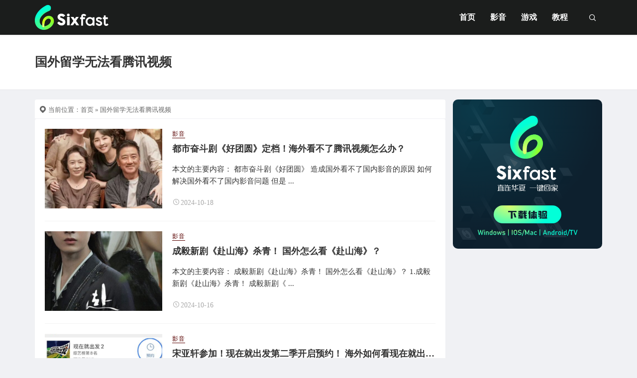

--- FILE ---
content_type: text/html; charset=UTF-8
request_url: https://www.sixfast.com/infos/tag/2417/page/7/
body_size: 11224
content:
<!DOCTYPE html>
<html lang="zh-Hans">
<head>
<meta http-equiv="content-type" content="text/html; charset=UTF-8">
<meta name="viewport" content="width=device-width, minimum-scale=1.0, maximum-scale=1.0, initial-scale=1.0">

<title>第7页-国外留学无法看腾讯视频-Sixfast回国加速器—海外华人必备！</title>
<meta name="keywords" content="国外留学无法看腾讯视频">
<script type="application/javascript">var ajaxurl = "https://www.sixfast.com/infos/wp-admin/admin-ajax.php"</script><meta name='robots' content='max-image-preview:large' />
<link rel="alternate" type="application/rss+xml" title="Sixfast回国加速器—海外华人必备！ &raquo; 国外留学无法看腾讯视频 标签 Feed" href="https://www.sixfast.com/infos/tag/2417/feed/" />
<style id='wp-img-auto-sizes-contain-inline-css' type='text/css'>
img:is([sizes=auto i],[sizes^="auto," i]){contain-intrinsic-size:3000px 1500px}
/*# sourceURL=wp-img-auto-sizes-contain-inline-css */
</style>
<link rel='stylesheet' id='dashicons-css' href='https://www.sixfast.com/infos/wp-includes/css/dashicons.min.css?ver=6.9' type='text/css' media='all' />
<link rel='stylesheet' id='post-views-counter-frontend-css' href='https://www.sixfast.com/infos/wp-content/plugins/post-views-counter/css/frontend.min.css?ver=1.5.5' type='text/css' media='all' />
<style id='wp-block-library-inline-css' type='text/css'>
:root{--wp-block-synced-color:#7a00df;--wp-block-synced-color--rgb:122,0,223;--wp-bound-block-color:var(--wp-block-synced-color);--wp-editor-canvas-background:#ddd;--wp-admin-theme-color:#007cba;--wp-admin-theme-color--rgb:0,124,186;--wp-admin-theme-color-darker-10:#006ba1;--wp-admin-theme-color-darker-10--rgb:0,107,160.5;--wp-admin-theme-color-darker-20:#005a87;--wp-admin-theme-color-darker-20--rgb:0,90,135;--wp-admin-border-width-focus:2px}@media (min-resolution:192dpi){:root{--wp-admin-border-width-focus:1.5px}}.wp-element-button{cursor:pointer}:root .has-very-light-gray-background-color{background-color:#eee}:root .has-very-dark-gray-background-color{background-color:#313131}:root .has-very-light-gray-color{color:#eee}:root .has-very-dark-gray-color{color:#313131}:root .has-vivid-green-cyan-to-vivid-cyan-blue-gradient-background{background:linear-gradient(135deg,#00d084,#0693e3)}:root .has-purple-crush-gradient-background{background:linear-gradient(135deg,#34e2e4,#4721fb 50%,#ab1dfe)}:root .has-hazy-dawn-gradient-background{background:linear-gradient(135deg,#faaca8,#dad0ec)}:root .has-subdued-olive-gradient-background{background:linear-gradient(135deg,#fafae1,#67a671)}:root .has-atomic-cream-gradient-background{background:linear-gradient(135deg,#fdd79a,#004a59)}:root .has-nightshade-gradient-background{background:linear-gradient(135deg,#330968,#31cdcf)}:root .has-midnight-gradient-background{background:linear-gradient(135deg,#020381,#2874fc)}:root{--wp--preset--font-size--normal:16px;--wp--preset--font-size--huge:42px}.has-regular-font-size{font-size:1em}.has-larger-font-size{font-size:2.625em}.has-normal-font-size{font-size:var(--wp--preset--font-size--normal)}.has-huge-font-size{font-size:var(--wp--preset--font-size--huge)}.has-text-align-center{text-align:center}.has-text-align-left{text-align:left}.has-text-align-right{text-align:right}.has-fit-text{white-space:nowrap!important}#end-resizable-editor-section{display:none}.aligncenter{clear:both}.items-justified-left{justify-content:flex-start}.items-justified-center{justify-content:center}.items-justified-right{justify-content:flex-end}.items-justified-space-between{justify-content:space-between}.screen-reader-text{border:0;clip-path:inset(50%);height:1px;margin:-1px;overflow:hidden;padding:0;position:absolute;width:1px;word-wrap:normal!important}.screen-reader-text:focus{background-color:#ddd;clip-path:none;color:#444;display:block;font-size:1em;height:auto;left:5px;line-height:normal;padding:15px 23px 14px;text-decoration:none;top:5px;width:auto;z-index:100000}html :where(.has-border-color){border-style:solid}html :where([style*=border-top-color]){border-top-style:solid}html :where([style*=border-right-color]){border-right-style:solid}html :where([style*=border-bottom-color]){border-bottom-style:solid}html :where([style*=border-left-color]){border-left-style:solid}html :where([style*=border-width]){border-style:solid}html :where([style*=border-top-width]){border-top-style:solid}html :where([style*=border-right-width]){border-right-style:solid}html :where([style*=border-bottom-width]){border-bottom-style:solid}html :where([style*=border-left-width]){border-left-style:solid}html :where(img[class*=wp-image-]){height:auto;max-width:100%}:where(figure){margin:0 0 1em}html :where(.is-position-sticky){--wp-admin--admin-bar--position-offset:var(--wp-admin--admin-bar--height,0px)}@media screen and (max-width:600px){html :where(.is-position-sticky){--wp-admin--admin-bar--position-offset:0px}}

/*# sourceURL=wp-block-library-inline-css */
</style><style id='wp-block-heading-inline-css' type='text/css'>
h1:where(.wp-block-heading).has-background,h2:where(.wp-block-heading).has-background,h3:where(.wp-block-heading).has-background,h4:where(.wp-block-heading).has-background,h5:where(.wp-block-heading).has-background,h6:where(.wp-block-heading).has-background{padding:1.25em 2.375em}h1.has-text-align-left[style*=writing-mode]:where([style*=vertical-lr]),h1.has-text-align-right[style*=writing-mode]:where([style*=vertical-rl]),h2.has-text-align-left[style*=writing-mode]:where([style*=vertical-lr]),h2.has-text-align-right[style*=writing-mode]:where([style*=vertical-rl]),h3.has-text-align-left[style*=writing-mode]:where([style*=vertical-lr]),h3.has-text-align-right[style*=writing-mode]:where([style*=vertical-rl]),h4.has-text-align-left[style*=writing-mode]:where([style*=vertical-lr]),h4.has-text-align-right[style*=writing-mode]:where([style*=vertical-rl]),h5.has-text-align-left[style*=writing-mode]:where([style*=vertical-lr]),h5.has-text-align-right[style*=writing-mode]:where([style*=vertical-rl]),h6.has-text-align-left[style*=writing-mode]:where([style*=vertical-lr]),h6.has-text-align-right[style*=writing-mode]:where([style*=vertical-rl]){rotate:180deg}
/*# sourceURL=https://www.sixfast.com/infos/wp-includes/blocks/heading/style.min.css */
</style>
<style id='wp-block-paragraph-inline-css' type='text/css'>
.is-small-text{font-size:.875em}.is-regular-text{font-size:1em}.is-large-text{font-size:2.25em}.is-larger-text{font-size:3em}.has-drop-cap:not(:focus):first-letter{float:left;font-size:8.4em;font-style:normal;font-weight:100;line-height:.68;margin:.05em .1em 0 0;text-transform:uppercase}body.rtl .has-drop-cap:not(:focus):first-letter{float:none;margin-left:.1em}p.has-drop-cap.has-background{overflow:hidden}:root :where(p.has-background){padding:1.25em 2.375em}:where(p.has-text-color:not(.has-link-color)) a{color:inherit}p.has-text-align-left[style*="writing-mode:vertical-lr"],p.has-text-align-right[style*="writing-mode:vertical-rl"]{rotate:180deg}
/*# sourceURL=https://www.sixfast.com/infos/wp-includes/blocks/paragraph/style.min.css */
</style>
<style id='global-styles-inline-css' type='text/css'>
:root{--wp--preset--aspect-ratio--square: 1;--wp--preset--aspect-ratio--4-3: 4/3;--wp--preset--aspect-ratio--3-4: 3/4;--wp--preset--aspect-ratio--3-2: 3/2;--wp--preset--aspect-ratio--2-3: 2/3;--wp--preset--aspect-ratio--16-9: 16/9;--wp--preset--aspect-ratio--9-16: 9/16;--wp--preset--color--black: #000000;--wp--preset--color--cyan-bluish-gray: #abb8c3;--wp--preset--color--white: #ffffff;--wp--preset--color--pale-pink: #f78da7;--wp--preset--color--vivid-red: #cf2e2e;--wp--preset--color--luminous-vivid-orange: #ff6900;--wp--preset--color--luminous-vivid-amber: #fcb900;--wp--preset--color--light-green-cyan: #7bdcb5;--wp--preset--color--vivid-green-cyan: #00d084;--wp--preset--color--pale-cyan-blue: #8ed1fc;--wp--preset--color--vivid-cyan-blue: #0693e3;--wp--preset--color--vivid-purple: #9b51e0;--wp--preset--gradient--vivid-cyan-blue-to-vivid-purple: linear-gradient(135deg,rgb(6,147,227) 0%,rgb(155,81,224) 100%);--wp--preset--gradient--light-green-cyan-to-vivid-green-cyan: linear-gradient(135deg,rgb(122,220,180) 0%,rgb(0,208,130) 100%);--wp--preset--gradient--luminous-vivid-amber-to-luminous-vivid-orange: linear-gradient(135deg,rgb(252,185,0) 0%,rgb(255,105,0) 100%);--wp--preset--gradient--luminous-vivid-orange-to-vivid-red: linear-gradient(135deg,rgb(255,105,0) 0%,rgb(207,46,46) 100%);--wp--preset--gradient--very-light-gray-to-cyan-bluish-gray: linear-gradient(135deg,rgb(238,238,238) 0%,rgb(169,184,195) 100%);--wp--preset--gradient--cool-to-warm-spectrum: linear-gradient(135deg,rgb(74,234,220) 0%,rgb(151,120,209) 20%,rgb(207,42,186) 40%,rgb(238,44,130) 60%,rgb(251,105,98) 80%,rgb(254,248,76) 100%);--wp--preset--gradient--blush-light-purple: linear-gradient(135deg,rgb(255,206,236) 0%,rgb(152,150,240) 100%);--wp--preset--gradient--blush-bordeaux: linear-gradient(135deg,rgb(254,205,165) 0%,rgb(254,45,45) 50%,rgb(107,0,62) 100%);--wp--preset--gradient--luminous-dusk: linear-gradient(135deg,rgb(255,203,112) 0%,rgb(199,81,192) 50%,rgb(65,88,208) 100%);--wp--preset--gradient--pale-ocean: linear-gradient(135deg,rgb(255,245,203) 0%,rgb(182,227,212) 50%,rgb(51,167,181) 100%);--wp--preset--gradient--electric-grass: linear-gradient(135deg,rgb(202,248,128) 0%,rgb(113,206,126) 100%);--wp--preset--gradient--midnight: linear-gradient(135deg,rgb(2,3,129) 0%,rgb(40,116,252) 100%);--wp--preset--font-size--small: 13px;--wp--preset--font-size--medium: 20px;--wp--preset--font-size--large: 36px;--wp--preset--font-size--x-large: 42px;--wp--preset--spacing--20: 0.44rem;--wp--preset--spacing--30: 0.67rem;--wp--preset--spacing--40: 1rem;--wp--preset--spacing--50: 1.5rem;--wp--preset--spacing--60: 2.25rem;--wp--preset--spacing--70: 3.38rem;--wp--preset--spacing--80: 5.06rem;--wp--preset--shadow--natural: 6px 6px 9px rgba(0, 0, 0, 0.2);--wp--preset--shadow--deep: 12px 12px 50px rgba(0, 0, 0, 0.4);--wp--preset--shadow--sharp: 6px 6px 0px rgba(0, 0, 0, 0.2);--wp--preset--shadow--outlined: 6px 6px 0px -3px rgb(255, 255, 255), 6px 6px rgb(0, 0, 0);--wp--preset--shadow--crisp: 6px 6px 0px rgb(0, 0, 0);}:where(.is-layout-flex){gap: 0.5em;}:where(.is-layout-grid){gap: 0.5em;}body .is-layout-flex{display: flex;}.is-layout-flex{flex-wrap: wrap;align-items: center;}.is-layout-flex > :is(*, div){margin: 0;}body .is-layout-grid{display: grid;}.is-layout-grid > :is(*, div){margin: 0;}:where(.wp-block-columns.is-layout-flex){gap: 2em;}:where(.wp-block-columns.is-layout-grid){gap: 2em;}:where(.wp-block-post-template.is-layout-flex){gap: 1.25em;}:where(.wp-block-post-template.is-layout-grid){gap: 1.25em;}.has-black-color{color: var(--wp--preset--color--black) !important;}.has-cyan-bluish-gray-color{color: var(--wp--preset--color--cyan-bluish-gray) !important;}.has-white-color{color: var(--wp--preset--color--white) !important;}.has-pale-pink-color{color: var(--wp--preset--color--pale-pink) !important;}.has-vivid-red-color{color: var(--wp--preset--color--vivid-red) !important;}.has-luminous-vivid-orange-color{color: var(--wp--preset--color--luminous-vivid-orange) !important;}.has-luminous-vivid-amber-color{color: var(--wp--preset--color--luminous-vivid-amber) !important;}.has-light-green-cyan-color{color: var(--wp--preset--color--light-green-cyan) !important;}.has-vivid-green-cyan-color{color: var(--wp--preset--color--vivid-green-cyan) !important;}.has-pale-cyan-blue-color{color: var(--wp--preset--color--pale-cyan-blue) !important;}.has-vivid-cyan-blue-color{color: var(--wp--preset--color--vivid-cyan-blue) !important;}.has-vivid-purple-color{color: var(--wp--preset--color--vivid-purple) !important;}.has-black-background-color{background-color: var(--wp--preset--color--black) !important;}.has-cyan-bluish-gray-background-color{background-color: var(--wp--preset--color--cyan-bluish-gray) !important;}.has-white-background-color{background-color: var(--wp--preset--color--white) !important;}.has-pale-pink-background-color{background-color: var(--wp--preset--color--pale-pink) !important;}.has-vivid-red-background-color{background-color: var(--wp--preset--color--vivid-red) !important;}.has-luminous-vivid-orange-background-color{background-color: var(--wp--preset--color--luminous-vivid-orange) !important;}.has-luminous-vivid-amber-background-color{background-color: var(--wp--preset--color--luminous-vivid-amber) !important;}.has-light-green-cyan-background-color{background-color: var(--wp--preset--color--light-green-cyan) !important;}.has-vivid-green-cyan-background-color{background-color: var(--wp--preset--color--vivid-green-cyan) !important;}.has-pale-cyan-blue-background-color{background-color: var(--wp--preset--color--pale-cyan-blue) !important;}.has-vivid-cyan-blue-background-color{background-color: var(--wp--preset--color--vivid-cyan-blue) !important;}.has-vivid-purple-background-color{background-color: var(--wp--preset--color--vivid-purple) !important;}.has-black-border-color{border-color: var(--wp--preset--color--black) !important;}.has-cyan-bluish-gray-border-color{border-color: var(--wp--preset--color--cyan-bluish-gray) !important;}.has-white-border-color{border-color: var(--wp--preset--color--white) !important;}.has-pale-pink-border-color{border-color: var(--wp--preset--color--pale-pink) !important;}.has-vivid-red-border-color{border-color: var(--wp--preset--color--vivid-red) !important;}.has-luminous-vivid-orange-border-color{border-color: var(--wp--preset--color--luminous-vivid-orange) !important;}.has-luminous-vivid-amber-border-color{border-color: var(--wp--preset--color--luminous-vivid-amber) !important;}.has-light-green-cyan-border-color{border-color: var(--wp--preset--color--light-green-cyan) !important;}.has-vivid-green-cyan-border-color{border-color: var(--wp--preset--color--vivid-green-cyan) !important;}.has-pale-cyan-blue-border-color{border-color: var(--wp--preset--color--pale-cyan-blue) !important;}.has-vivid-cyan-blue-border-color{border-color: var(--wp--preset--color--vivid-cyan-blue) !important;}.has-vivid-purple-border-color{border-color: var(--wp--preset--color--vivid-purple) !important;}.has-vivid-cyan-blue-to-vivid-purple-gradient-background{background: var(--wp--preset--gradient--vivid-cyan-blue-to-vivid-purple) !important;}.has-light-green-cyan-to-vivid-green-cyan-gradient-background{background: var(--wp--preset--gradient--light-green-cyan-to-vivid-green-cyan) !important;}.has-luminous-vivid-amber-to-luminous-vivid-orange-gradient-background{background: var(--wp--preset--gradient--luminous-vivid-amber-to-luminous-vivid-orange) !important;}.has-luminous-vivid-orange-to-vivid-red-gradient-background{background: var(--wp--preset--gradient--luminous-vivid-orange-to-vivid-red) !important;}.has-very-light-gray-to-cyan-bluish-gray-gradient-background{background: var(--wp--preset--gradient--very-light-gray-to-cyan-bluish-gray) !important;}.has-cool-to-warm-spectrum-gradient-background{background: var(--wp--preset--gradient--cool-to-warm-spectrum) !important;}.has-blush-light-purple-gradient-background{background: var(--wp--preset--gradient--blush-light-purple) !important;}.has-blush-bordeaux-gradient-background{background: var(--wp--preset--gradient--blush-bordeaux) !important;}.has-luminous-dusk-gradient-background{background: var(--wp--preset--gradient--luminous-dusk) !important;}.has-pale-ocean-gradient-background{background: var(--wp--preset--gradient--pale-ocean) !important;}.has-electric-grass-gradient-background{background: var(--wp--preset--gradient--electric-grass) !important;}.has-midnight-gradient-background{background: var(--wp--preset--gradient--midnight) !important;}.has-small-font-size{font-size: var(--wp--preset--font-size--small) !important;}.has-medium-font-size{font-size: var(--wp--preset--font-size--medium) !important;}.has-large-font-size{font-size: var(--wp--preset--font-size--large) !important;}.has-x-large-font-size{font-size: var(--wp--preset--font-size--x-large) !important;}
/*# sourceURL=global-styles-inline-css */
</style>

<style id='classic-theme-styles-inline-css' type='text/css'>
/*! This file is auto-generated */
.wp-block-button__link{color:#fff;background-color:#32373c;border-radius:9999px;box-shadow:none;text-decoration:none;padding:calc(.667em + 2px) calc(1.333em + 2px);font-size:1.125em}.wp-block-file__button{background:#32373c;color:#fff;text-decoration:none}
/*# sourceURL=/wp-includes/css/classic-themes.min.css */
</style>
<link rel='stylesheet' id='ht_toc-style-css-css' href='https://www.sixfast.com/infos/wp-content/plugins/heroic-table-of-contents/dist/blocks.style.build.css?ver=1668005194' type='text/css' media='all' />
<link rel='stylesheet' id='xintheme_vendors-css' href='https://www.sixfast.com/infos/wp-content/themes/Relive-Pro/static/css/vendors.css?ver=6.9' type='text/css' media='all' />
<link rel='stylesheet' id='relive-style-css' href='https://www.sixfast.com/infos/wp-content/themes/Relive-Pro/static/css/style.css?ver=5.1' type='text/css' media='all' />
<link rel='stylesheet' id='iconfont-css' href='https://www.sixfast.com/infos/wp-content/themes/Relive-Pro/static/font/iconfont.css?ver=6.9' type='text/css' media='all' />
<link rel='stylesheet' id='fancybox-css' href='https://www.sixfast.com/infos/wp-content/themes/Relive-Pro/static/fancybox/jquery.fancybox.min.css?ver=6.9' type='text/css' media='all' />
<script type="text/javascript" src="https://www.sixfast.com/infos/wp-includes/js/jquery/jquery.min.js?ver=3.7.1" id="jquery-core-js"></script>
<script type="text/javascript" src="https://www.sixfast.com/infos/wp-includes/js/jquery/jquery-migrate.min.js?ver=3.4.1" id="jquery-migrate-js"></script>
<link rel="https://api.w.org/" href="https://www.sixfast.com/infos/wp-json/" /><link rel="alternate" title="JSON" type="application/json" href="https://www.sixfast.com/infos/wp-json/wp/v2/tags/2417" /><link rel="EditURI" type="application/rsd+xml" title="RSD" href="https://www.sixfast.com/infos/xmlrpc.php?rsd" />
<meta name="generator" content="WordPress 6.9" />
<style>.mobile-header--inverse .mobile-header-btn,.mobile-header--inverse .mobile-header-btn:hover,.navigation-bar--inverse .navigation--main > li > a, .navigation-bar--inverse .navigation-bar-btn,.navigation-bar--inverse .navigation--main > li.current-menu-item > a, .navigation-bar--inverse .navigation--main > li:hover > a,.navigation-bar--inverse .navigation-bar-btn:hover,.social-list--inverse > li > a,.social-list--inverse > li > a:hover {color: #fff;}</style><style>.breadcrumb a:hover,.post .post__title a:hover {color:}.navigation--main > li > a::before {background:#44dd5e}.site-header--skin-4 .navigation--main > li > a::before {background: #44dd5e !important;}</style><script>
var _hmt = _hmt || [];
(function() {
  var hm = document.createElement("script");
  hm.src = "https://hm.baidu.com/hm.js?d4fc1c1f1e7b8bcd50261e5d083f90ad";
  var s = document.getElementsByTagName("script")[0]; 
  s.parentNode.insertBefore(hm, s);
})();
</script>
<script>
var _hmt = _hmt || [];
(function() {
  var hm = document.createElement("script");
  hm.src = "https://hm.baidu.com/hm.js?54094240e20106bb656cd4d257705106";
  var s = document.getElementsByTagName("script")[0]; 
  s.parentNode.insertBefore(hm, s);
})();
</script>
<!-- Google tag (gtag.js) -->
<script async src="https://www.googletagmanager.com/gtag/js?id=G-5RRCP79QLQ"></script>
<script>
  window.dataLayer = window.dataLayer || [];
  function gtag(){dataLayer.push(arguments);}
  gtag('js', new Date());

  gtag('config', 'G-5RRCP79QLQ');
  <meta name="msvalidate.01" content="B13FC0AAED76E6F169F9D27608E2B948" />
</script>
<!-- Google tag (gtag.js) -->
<script async src="https://www.googletagmanager.com/gtag/js?id=G-6QFGM4KE5P"></script>
<script>
  window.dataLayer = window.dataLayer || [];
  function gtag(){dataLayer.push(arguments);}
  gtag('js', new Date());

  gtag('config', 'G-6QFGM4KE5P');
</script>
<link rel="icon" href="https://www.sixfast.com/infos/wp-content/uploads/2022/07/cropped-200X200-32x32.png" sizes="32x32" />
<link rel="icon" href="https://www.sixfast.com/infos/wp-content/uploads/2022/07/cropped-200X200-192x192.png" sizes="192x192" />
<link rel="apple-touch-icon" href="https://www.sixfast.com/infos/wp-content/uploads/2022/07/cropped-200X200-180x180.png" />
<meta name="msapplication-TileImage" content="https://www.sixfast.com/infos/wp-content/uploads/2022/07/cropped-200X200-270x270.png" />
<link rel='stylesheet' id='xintheme_blocks_block_assets-css' href='https://www.sixfast.com/infos/wp-content/themes/Relive-Pro/static/dist/blocks.style.build.css?ver=6.9' type='text/css' media='all' />

                              <script>!function(e){var n="https://s.go-mpulse.net/boomerang/";if("False"=="True")e.BOOMR_config=e.BOOMR_config||{},e.BOOMR_config.PageParams=e.BOOMR_config.PageParams||{},e.BOOMR_config.PageParams.pci=!0,n="https://s2.go-mpulse.net/boomerang/";if(window.BOOMR_API_key="9D8LR-ZAEKT-PZCUG-CX9MM-YN6LC",function(){function e(){if(!o){var e=document.createElement("script");e.id="boomr-scr-as",e.src=window.BOOMR.url,e.async=!0,i.parentNode.appendChild(e),o=!0}}function t(e){o=!0;var n,t,a,r,d=document,O=window;if(window.BOOMR.snippetMethod=e?"if":"i",t=function(e,n){var t=d.createElement("script");t.id=n||"boomr-if-as",t.src=window.BOOMR.url,BOOMR_lstart=(new Date).getTime(),e=e||d.body,e.appendChild(t)},!window.addEventListener&&window.attachEvent&&navigator.userAgent.match(/MSIE [67]\./))return window.BOOMR.snippetMethod="s",void t(i.parentNode,"boomr-async");a=document.createElement("IFRAME"),a.src="about:blank",a.title="",a.role="presentation",a.loading="eager",r=(a.frameElement||a).style,r.width=0,r.height=0,r.border=0,r.display="none",i.parentNode.appendChild(a);try{O=a.contentWindow,d=O.document.open()}catch(_){n=document.domain,a.src="javascript:var d=document.open();d.domain='"+n+"';void(0);",O=a.contentWindow,d=O.document.open()}if(n)d._boomrl=function(){this.domain=n,t()},d.write("<bo"+"dy onload='document._boomrl();'>");else if(O._boomrl=function(){t()},O.addEventListener)O.addEventListener("load",O._boomrl,!1);else if(O.attachEvent)O.attachEvent("onload",O._boomrl);d.close()}function a(e){window.BOOMR_onload=e&&e.timeStamp||(new Date).getTime()}if(!window.BOOMR||!window.BOOMR.version&&!window.BOOMR.snippetExecuted){window.BOOMR=window.BOOMR||{},window.BOOMR.snippetStart=(new Date).getTime(),window.BOOMR.snippetExecuted=!0,window.BOOMR.snippetVersion=12,window.BOOMR.url=n+"9D8LR-ZAEKT-PZCUG-CX9MM-YN6LC";var i=document.currentScript||document.getElementsByTagName("script")[0],o=!1,r=document.createElement("link");if(r.relList&&"function"==typeof r.relList.supports&&r.relList.supports("preload")&&"as"in r)window.BOOMR.snippetMethod="p",r.href=window.BOOMR.url,r.rel="preload",r.as="script",r.addEventListener("load",e),r.addEventListener("error",function(){t(!0)}),setTimeout(function(){if(!o)t(!0)},3e3),BOOMR_lstart=(new Date).getTime(),i.parentNode.appendChild(r);else t(!1);if(window.addEventListener)window.addEventListener("load",a,!1);else if(window.attachEvent)window.attachEvent("onload",a)}}(),"".length>0)if(e&&"performance"in e&&e.performance&&"function"==typeof e.performance.setResourceTimingBufferSize)e.performance.setResourceTimingBufferSize();!function(){if(BOOMR=e.BOOMR||{},BOOMR.plugins=BOOMR.plugins||{},!BOOMR.plugins.AK){var n=""=="true"?1:0,t="",a="amlx45yxzcoiy2lmg3nq-f-7b2066f82-clientnsv4-s.akamaihd.net",i="false"=="true"?2:1,o={"ak.v":"39","ak.cp":"1868942","ak.ai":parseInt("1251047",10),"ak.ol":"0","ak.cr":9,"ak.ipv":4,"ak.proto":"h2","ak.rid":"6c24869c","ak.r":44268,"ak.a2":n,"ak.m":"","ak.n":"ff","ak.bpcip":"3.23.126.0","ak.cport":49330,"ak.gh":"23.192.164.144","ak.quicv":"","ak.tlsv":"tls1.3","ak.0rtt":"","ak.0rtt.ed":"","ak.csrc":"-","ak.acc":"","ak.t":"1768699611","ak.ak":"hOBiQwZUYzCg5VSAfCLimQ==aHl3jtu4yvPlSTnwoJwgzmDpxXl+IlefP3LRiZzhIVF0Jn1EqmKLsqUT7vRVIZ8SSkOWWc+pZj584C75z6yWhsCOh21p6PAnLq6pSkHCMjHHP2DCvvXHxPJMDO2semU1TYGi/HPAYkvZdiZ1iJFRduqE8gL2TExUjnAYA3tFytx9FFuZAJXvKr00CqKwpl/sL0QxW8NMYffiqGSp3Ylm2IF/fFCkVda2yXRdoztP59tvFYRvDGF0ra27du1nvzhiLKw31Z0PZhDlCe50CvNLYOkFfEDb7W2K2k+R8pr6KxJzks1nLtHUUsXjExPN+6YVNOAbQfLLyI8jqblJ0WlKj2nwQx89CgM3iVZzxKJ8TK4DMlY0g4DOGZivBPLh0+7+ZcMVqj1nOasLsqx/QGdkdc7Q4JG5VaegL/mX5PdOFxE=","ak.pv":"1","ak.dpoabenc":"","ak.tf":i};if(""!==t)o["ak.ruds"]=t;var r={i:!1,av:function(n){var t="http.initiator";if(n&&(!n[t]||"spa_hard"===n[t]))o["ak.feo"]=void 0!==e.aFeoApplied?1:0,BOOMR.addVar(o)},rv:function(){var e=["ak.bpcip","ak.cport","ak.cr","ak.csrc","ak.gh","ak.ipv","ak.m","ak.n","ak.ol","ak.proto","ak.quicv","ak.tlsv","ak.0rtt","ak.0rtt.ed","ak.r","ak.acc","ak.t","ak.tf"];BOOMR.removeVar(e)}};BOOMR.plugins.AK={akVars:o,akDNSPreFetchDomain:a,init:function(){if(!r.i){var e=BOOMR.subscribe;e("before_beacon",r.av,null,null),e("onbeacon",r.rv,null,null),r.i=!0}return this},is_complete:function(){return!0}}}}()}(window);</script></head>
<body class="archive paged tag tag-2417 paged-7 tag-paged-7 wp-theme-Relive-Pro body_relive_v3">
<div class="site-wrapper">
	<style>.site-header .navigation-bar,.site-header .mobile-header,.site-header--skin-4, .site-header--skin-4 .mobile-header {background: #1B1D1C;background: -webkit-linear-gradient(-495deg, #1B1D1C 0, #1B1D1C 100%);background: linear-gradient(225deg, #1B1D1C 0, #1B1D1C 100%);}</style>
<header class="site-header site-header--skin-2">
<div id="mnmd-mobile-header" class="mobile-header visible-xs visible-sm mobile-header--inverse">
	<div class="mobile-header__inner mobile-header__inner--flex">
		<div class="header-branding header-branding--mobile mobile-header__section text-left">
			<div class="header-logo header-logo--mobile flexbox__item text-left">
				<a href="https://www.sixfast.com/infos">
					<img src="https://www.sixfast.com/infos/wp-content/uploads/2022/08/2-31.png" alt="Sixfast回国加速器—海外华人必备！">
				</a>
			</div>
		</div>
		<div class="mobile-header__section text-right">
			<button type="submit" class="mobile-header-btn js-search-dropdown-toggle">
				<span class="hidden-xs">搜索</span>
				<i class="iconfont icon-sousuo mdicon--last hidden-xs"></i>
				<i class="iconfont icon-sousuo visible-xs-inline-block"></i>
			</button>
			<a href="#mnmd-offcanvas-mobile" class="offcanvas-menu-toggle mobile-header-btn js-mnmd-offcanvas-toggle">
				<span class="hidden-xs">菜单</span>
				<i class="iconfont icon-wangzhandaohang mdicon--last hidden-xs"></i>
				<i class="iconfont icon-wangzhandaohang visible-xs-inline-block"></i>
			</a>
		</div>
	</div>
</div><nav class="navigation-bar navigation-bar--fullwidth hidden-xs hidden-sm js-sticky-header-holder navigation-bar--inverse">
<div class="container container--wide"><div class="navigation-bar__inner">
	<div class="navigation-bar__section">
		<div class="site-logo header-logo">
			<a href="https://www.sixfast.com/infos">
				<img src="https://www.sixfast.com/infos/wp-content/uploads/2022/08/2-31.png" alt="Sixfast回国加速器—海外华人必备！">
			</a>
		</div>
	</div>
	<div class="navigation-wrapper navigation-bar__section js-priority-nav">
		<div id="main-menu" class="menu-main-menu-container">
			<ul id="menu-main-menu" class="navigation navigation--main navigation--inline">
				<li class="menu-item"><a href="https://www.sixfast6.com/">首页</a></li>
<li class="menu-item"><a href="https://www.sixfast.com/infos/yinying/">影音</a></li>
<li class="menu-item"><a href="https://www.sixfast.com/infos/game/">游戏</a></li>
<li class="menu-item"><a href="https://www.sixfast.com/infos/help/">教程</a></li>
							</ul>
		</div>
	</div>
	<div class="navigation-bar__section lwa lwa-template-modal">
				<button type="submit" class="navigation-bar-btn js-search-dropdown-toggle">
			<i class="iconfont icon-sousuo"></i>
		</button>
	</div>
</div>
<div id="header-search-dropdown" class="header-search-dropdown ajax-search is-in-navbar js-ajax-search">
	<div class="container container--narrow">
		<form class="search-form search-form--horizontal" method="get" action="https://www.sixfast.com/infos/">
			<div class="search-form__input-wrap">
				<input type="text" name="s" class="search-form__input" placeholder="输入关键词进行搜索..." value=""/>
			</div>
			<div class="search-form__submit-wrap">
				<button type="submit" class="search-form__submit btn btn-primary">搜索一下</button>
			</div>
		</form>
		
		<div class="search-results">
			<div class="typing-loader"></div>
			<div class="search-results__inner"></div>
		</div>
	</div>
</div></div></nav>
</header>

	<div class="site-content cat-yes-banner">
				<div class="mnmd-block mnmd-block--fullwidth mnmd-block--contiguous page-heading page-heading--has-background relive_v3_background_white " >
			<div class="container">
								<h2 class="page-heading__title">国外留学无法看腾讯视频</h2>
				<div class="page-heading__subtitle">
									</div>
								</div>
			</div>
		
		

		<div class="mnmd-block mnmd-block--fullwidth">
			<div class="container">
				<div class="row">
										<div class="relive_v3_15 mnmd-main-col">
					<ul class="breadcrumb"><li><i class="iconfont icon-tripposition"></i> 当前位置：</li><a href="https://www.sixfast.com/infos">首页</a> &raquo; 国外留学无法看腾讯视频</ul>										<div class=" relive_v3 relive_v3_bottom_0" >
						
							<div class="posts-list list-unstyled list-seperated list-space-md ">
														<div class="list-item">
	<article class="xin_hover post post--horizontal post--horizontal-sm">
	<div class="post__thumb min-height-160">
		<a href="https://www.sixfast.com/infos/archives/55335" alt="都市奋斗剧《好团圆》定档！海外看不了腾讯视频怎么办？">
			<img src="https://www.sixfast.com/infos/wp-content/themes/Relive-Pro/timthumb.php&#63;src=https://www.sixfast.com/infos/wp-content/uploads/2024/10/image-286.png&#38;w=400&#38;h=200&#38;zc=1&#38;q=100" alt="都市奋斗剧《好团圆》定档！海外看不了腾讯视频怎么办？" width="400" height="200">
					</a>
	</div>
	<div class="post__text ">
		<a class="post__cat cat-theme" href="https://www.sixfast.com/infos/yinying/" title="查看【影音】类目下所有文章" style="color: #590200 !important;">影音</a>		<h3 class="post__title typescale-2 xin-underline">
			<a href="https://www.sixfast.com/infos/archives/55335">都市奋斗剧《好团圆》定档！海外看不了腾讯视频怎么办？</a>
		</h3>
		<div class="post__excerpt ">
			<div class="excerpt">
				本文的主要内容： 都市奋斗剧《好团圆》 造成国外看不了国内影音的原因 如何解决国外看不了国内影音问题 但是 ...			</div>
		</div>
		<div class="post__meta xin_meta">
									<time class="time published" title="2024-10-18"><i class="iconfont icon-time"></i>2024-10-18</time>
											</div>
	</div>
	</article>
</div>
<div class="list-item">
	<article class="xin_hover post post--horizontal post--horizontal-sm">
	<div class="post__thumb min-height-160">
		<a href="https://www.sixfast.com/infos/archives/55205" alt="成毅新剧《赴山海》杀青！ 国外怎么看《赴山海》？">
			<img src="https://www.sixfast.com/infos/wp-content/themes/Relive-Pro/timthumb.php&#63;src=https://www.sixfast.com/infos/wp-content/uploads/2024/10/007xFy2jgy1huo3k5x35ij30u01hcqdx-576x1024.jpg&#38;w=400&#38;h=200&#38;zc=1&#38;q=100" alt="成毅新剧《赴山海》杀青！ 国外怎么看《赴山海》？" width="400" height="200">
					</a>
	</div>
	<div class="post__text ">
		<a class="post__cat cat-theme" href="https://www.sixfast.com/infos/yinying/" title="查看【影音】类目下所有文章" style="color: #590200 !important;">影音</a>		<h3 class="post__title typescale-2 xin-underline">
			<a href="https://www.sixfast.com/infos/archives/55205">成毅新剧《赴山海》杀青！ 国外怎么看《赴山海》？</a>
		</h3>
		<div class="post__excerpt ">
			<div class="excerpt">
				本文的主要内容： 成毅新剧《赴山海》杀青！ 国外怎么看《赴山海》？ 1.成毅新剧《赴山海》杀青！ 成毅新剧《 ...			</div>
		</div>
		<div class="post__meta xin_meta">
									<time class="time published" title="2024-10-16"><i class="iconfont icon-time"></i>2024-10-16</time>
											</div>
	</div>
	</article>
</div>
<div class="list-item">
	<article class="xin_hover post post--horizontal post--horizontal-sm">
	<div class="post__thumb min-height-160">
		<a href="https://www.sixfast.com/infos/archives/55065" alt="宋亚轩参加！现在就出发第二季开启预约！ 海外如何看现在就出发第二季？">
			<img src="https://www.sixfast.com/infos/wp-content/themes/Relive-Pro/timthumb.php&#63;src=https://www.sixfast.com/infos/wp-content/uploads/2024/10/008ySlvzgy1huiyw53x4aj30rs50dhdu_compressed.jpg&#38;w=400&#38;h=200&#38;zc=1&#38;q=100" alt="宋亚轩参加！现在就出发第二季开启预约！ 海外如何看现在就出发第二季？" width="400" height="200">
					</a>
	</div>
	<div class="post__text ">
		<a class="post__cat cat-theme" href="https://www.sixfast.com/infos/yinying/" title="查看【影音】类目下所有文章" style="color: #590200 !important;">影音</a>		<h3 class="post__title typescale-2 xin-underline">
			<a href="https://www.sixfast.com/infos/archives/55065">宋亚轩参加！现在就出发第二季开启预约！ 海外如何看现在就出发第二季？</a>
		</h3>
		<div class="post__excerpt ">
			<div class="excerpt">
				本文的主要内容： 现在就出发第二季开启预约！ 海外如何看现在就出发第二季？ 1.现在就出发第二季开启预约！ ...			</div>
		</div>
		<div class="post__meta xin_meta">
									<time class="time published" title="2024-10-14"><i class="iconfont icon-time"></i>2024-10-14</time>
											</div>
	</div>
	</article>
</div>
<div class="list-item">
	<article class="xin_hover post post--horizontal post--horizontal-sm">
	<div class="post__thumb min-height-160">
		<a href="https://www.sixfast.com/infos/archives/54908" alt="乐华旗下职场真人秀《年轻的战场》定档！海外怎么看腾讯视频？">
			<img src="https://www.sixfast.com/infos/wp-content/themes/Relive-Pro/timthumb.php&#63;src=https://www.sixfast.com/infos/wp-content/uploads/2024/10/image-168.png&#38;w=400&#38;h=200&#38;zc=1&#38;q=100" alt="乐华旗下职场真人秀《年轻的战场》定档！海外怎么看腾讯视频？" width="400" height="200">
					</a>
	</div>
	<div class="post__text ">
		<a class="post__cat cat-theme" href="https://www.sixfast.com/infos/yinying/" title="查看【影音】类目下所有文章" style="color: #590200 !important;">影音</a>		<h3 class="post__title typescale-2 xin-underline">
			<a href="https://www.sixfast.com/infos/archives/54908">乐华旗下职场真人秀《年轻的战场》定档！海外怎么看腾讯视频？</a>
		</h3>
		<div class="post__excerpt ">
			<div class="excerpt">
				本文的主要内容： 乐华旗下职场真人秀《年轻的战场》 造成国外看不了国内影音的原因 如何解决国外看不了国内影音 ...			</div>
		</div>
		<div class="post__meta xin_meta">
									<time class="time published" title="2024-10-12"><i class="iconfont icon-time"></i>2024-10-12</time>
											</div>
	</div>
	</article>
</div>
<div class="list-item">
	<article class="xin_hover post post--horizontal post--horizontal-sm">
	<div class="post__thumb min-height-160">
		<a href="https://www.sixfast.com/infos/archives/54838" alt="电视剧《失笑》最新海报 海外怎么看《失笑》">
			<img src="https://www.sixfast.com/infos/wp-content/themes/Relive-Pro/timthumb.php&#63;src=https://www.sixfast.com/infos/wp-content/uploads/2024/10/002Po4pSly1huje0itofvj63f15421l302-685x1024.jpg&#38;w=400&#38;h=200&#38;zc=1&#38;q=100" alt="电视剧《失笑》最新海报 海外怎么看《失笑》" width="400" height="200">
					</a>
	</div>
	<div class="post__text ">
		<a class="post__cat cat-theme" href="https://www.sixfast.com/infos/yinying/" title="查看【影音】类目下所有文章" style="color: #590200 !important;">影音</a>		<h3 class="post__title typescale-2 xin-underline">
			<a href="https://www.sixfast.com/infos/archives/54838">电视剧《失笑》最新海报 海外怎么看《失笑》</a>
		</h3>
		<div class="post__excerpt ">
			<div class="excerpt">
				本文的主要内容： 电视剧《失笑》最新海报 海外怎么看《失笑》 1.电视剧《失笑》最新海报 《失笑》是一部由 ...			</div>
		</div>
		<div class="post__meta xin_meta">
									<time class="time published" title="2024-10-12"><i class="iconfont icon-time"></i>2024-10-12</time>
											</div>
	</div>
	</article>
</div>
<div class="list-item">
	<article class="xin_hover post post--horizontal post--horizontal-sm">
	<div class="post__thumb min-height-160">
		<a href="https://www.sixfast.com/infos/archives/54733" alt="舍不得星星即将收官！ 海外怎么看《舍不得星星》">
			<img src="https://www.sixfast.com/infos/wp-content/themes/Relive-Pro/timthumb.php&#63;src=https://www.sixfast.com/infos/wp-content/uploads/2024/10/002Po4pSgy1hui7miic86j61jk2qsnpf02-576x1024.jpg&#38;w=400&#38;h=200&#38;zc=1&#38;q=100" alt="舍不得星星即将收官！ 海外怎么看《舍不得星星》" width="400" height="200">
					</a>
	</div>
	<div class="post__text ">
		<a class="post__cat cat-theme" href="https://www.sixfast.com/infos/yinying/" title="查看【影音】类目下所有文章" style="color: #590200 !important;">影音</a>		<h3 class="post__title typescale-2 xin-underline">
			<a href="https://www.sixfast.com/infos/archives/54733">舍不得星星即将收官！ 海外怎么看《舍不得星星》</a>
		</h3>
		<div class="post__excerpt ">
			<div class="excerpt">
				本文的主要内容： 舍不得星星即将收官！ 海外怎么看《舍不得星星》 1.舍不得星星即将收官！ 随着剧情的逐步推 ...			</div>
		</div>
		<div class="post__meta xin_meta">
									<time class="time published" title="2024-10-11"><i class="iconfont icon-time"></i>2024-10-11</time>
											</div>
	</div>
	</article>
</div>
<div class="list-item">
	<article class="xin_hover post post--horizontal post--horizontal-sm">
	<div class="post__thumb min-height-160">
		<a href="https://www.sixfast.com/infos/archives/54748" alt="古装奇幻剧《坠落画境的你》定档！新加坡怎么看腾讯视频短剧？">
			<img src="https://www.sixfast.com/infos/wp-content/themes/Relive-Pro/timthumb.php&#63;src=https://www.sixfast.com/infos/wp-content/uploads/2024/10/image-120.png&#38;w=400&#38;h=200&#38;zc=1&#38;q=100" alt="古装奇幻剧《坠落画境的你》定档！新加坡怎么看腾讯视频短剧？" width="400" height="200">
					</a>
	</div>
	<div class="post__text ">
		<a class="post__cat cat-theme" href="https://www.sixfast.com/infos/yinying/" title="查看【影音】类目下所有文章" style="color: #590200 !important;">影音</a>		<h3 class="post__title typescale-2 xin-underline">
			<a href="https://www.sixfast.com/infos/archives/54748">古装奇幻剧《坠落画境的你》定档！新加坡怎么看腾讯视频短剧？</a>
		</h3>
		<div class="post__excerpt ">
			<div class="excerpt">
				本文的主要内容： 古装奇幻剧《坠落画境的你》 造成国外看不了国内影音的原因 如何解决国外看不了国内影音问题 ...			</div>
		</div>
		<div class="post__meta xin_meta">
									<time class="time published" title="2024-10-11"><i class="iconfont icon-time"></i>2024-10-11</time>
											</div>
	</div>
	</article>
</div>
<div class="list-item">
	<article class="xin_hover post post--horizontal post--horizontal-sm">
	<div class="post__thumb min-height-160">
		<a href="https://www.sixfast.com/infos/archives/54737" alt="孙芮主演现代都市短剧《拜托了，花戎少女》定档！澳洲怎么看腾讯视频？">
			<img src="https://www.sixfast.com/infos/wp-content/themes/Relive-Pro/timthumb.php&#63;src=https://www.sixfast.com/infos/wp-content/uploads/2024/10/image-117.png&#38;w=400&#38;h=200&#38;zc=1&#38;q=100" alt="孙芮主演现代都市短剧《拜托了，花戎少女》定档！澳洲怎么看腾讯视频？" width="400" height="200">
					</a>
	</div>
	<div class="post__text ">
		<a class="post__cat cat-theme" href="https://www.sixfast.com/infos/yinying/" title="查看【影音】类目下所有文章" style="color: #590200 !important;">影音</a>		<h3 class="post__title typescale-2 xin-underline">
			<a href="https://www.sixfast.com/infos/archives/54737">孙芮主演现代都市短剧《拜托了，花戎少女》定档！澳洲怎么看腾讯视频？</a>
		</h3>
		<div class="post__excerpt ">
			<div class="excerpt">
				本文的主要内容： 现代都市短剧《拜托了，花戎少女》 造成国外看不了国内影音的原因 如何解决国外看不了国内影音 ...			</div>
		</div>
		<div class="post__meta xin_meta">
									<time class="time published" title="2024-10-11"><i class="iconfont icon-time"></i>2024-10-11</time>
											</div>
	</div>
	</article>
</div>
<div class="list-item">
	<article class="xin_hover post post--horizontal post--horizontal-sm">
	<div class="post__thumb min-height-160">
		<a href="https://www.sixfast.com/infos/archives/54363" alt="古装爱情剧《三生无殇》定档！海外追剧看不了怎么办？">
			<img src="https://www.sixfast.com/infos/wp-content/themes/Relive-Pro/timthumb.php&#63;src=https://www.sixfast.com/infos/wp-content/uploads/2024/09/image-636.png&#38;w=400&#38;h=200&#38;zc=1&#38;q=100" alt="古装爱情剧《三生无殇》定档！海外追剧看不了怎么办？" width="400" height="200">
					</a>
	</div>
	<div class="post__text ">
		<a class="post__cat cat-theme" href="https://www.sixfast.com/infos/yinying/" title="查看【影音】类目下所有文章" style="color: #590200 !important;">影音</a>		<h3 class="post__title typescale-2 xin-underline">
			<a href="https://www.sixfast.com/infos/archives/54363">古装爱情剧《三生无殇》定档！海外追剧看不了怎么办？</a>
		</h3>
		<div class="post__excerpt ">
			<div class="excerpt">
				本文的主要内容： 古装爱情剧《三生无殇》 造成国外看不了国内影音的原因 如何解决国外看不了国内影音问题 但 ...			</div>
		</div>
		<div class="post__meta xin_meta">
									<time class="time published" title="2024-09-30"><i class="iconfont icon-time"></i>2024-09-30</time>
											</div>
	</div>
	</article>
</div>
<div class="list-item">
	<article class="xin_hover post post--horizontal post--horizontal-sm">
	<div class="post__thumb min-height-160">
		<a href="https://www.sixfast.com/infos/archives/54336" alt="国漫《蜀山奇仙录》第2季开播！ 海外如何看《蜀山奇仙录》？">
			<img src="https://www.sixfast.com/infos/wp-content/themes/Relive-Pro/timthumb.php&#63;src=https://www.sixfast.com/infos/wp-content/uploads/2024/09/6eb78a3aly1htyqxx1t02j216s1o07wh.jpg&#38;w=400&#38;h=200&#38;zc=1&#38;q=100" alt="国漫《蜀山奇仙录》第2季开播！ 海外如何看《蜀山奇仙录》？" width="400" height="200">
					</a>
	</div>
	<div class="post__text ">
		<a class="post__cat cat-theme" href="https://www.sixfast.com/infos/yinying/" title="查看【影音】类目下所有文章" style="color: #590200 !important;">影音</a>		<h3 class="post__title typescale-2 xin-underline">
			<a href="https://www.sixfast.com/infos/archives/54336">国漫《蜀山奇仙录》第2季开播！ 海外如何看《蜀山奇仙录》？</a>
		</h3>
		<div class="post__excerpt ">
			<div class="excerpt">
				本文的主要内容： 国漫《蜀山奇仙录》第2季开播！ 海外如何看《蜀山奇仙录》？ 1.国漫《蜀山奇仙录》第2季开播！ ...			</div>
		</div>
		<div class="post__meta xin_meta">
									<time class="time published" title="2024-09-30"><i class="iconfont icon-time"></i>2024-09-30</time>
											</div>
	</div>
	</article>
</div>
														</div>

					</div>

										<div class="mnmd-pagination">
						<h4 class="mnmd-pagination__title sr-only">分页导航</h4>
						<div class="mnmd-pagination__links text-center">
							<a class='mnmd-pagination__item' href='https://www.sixfast.com/infos/tag/2417/page/6/' title='上一页'><i class="iconfont icon-return"></i></a><a class='mnmd-pagination__item' href='https://www.sixfast.com/infos/tag/2417/' title='最前页'>1</a><a class="page-numbers">...</a><a class='mnmd-pagination__item' href='https://www.sixfast.com/infos/tag/2417/page/5/' title='第 5 页'>5</a><a class='mnmd-pagination__item' href='https://www.sixfast.com/infos/tag/2417/page/6/' title='第 6 页'>6</a><a class='mnmd-pagination__item mnmd-pagination__item-current' href='javascript:void(0);'>7</a><a class='mnmd-pagination__item' href='https://www.sixfast.com/infos/tag/2417/page/8/' title='第 8 页'>8</a><a class='mnmd-pagination__item' href='https://www.sixfast.com/infos/tag/2417/page/9/' title='第 9 页'>9</a><a class="mnmd-pagination__item" href="javascript:void(0);">...</a><a class='mnmd-pagination__item' href='https://www.sixfast.com/infos/tag/2417/page/13/' title='最后页'>13</a><a class='mnmd-pagination__item' href='https://www.sixfast.com/infos/tag/2417/page/8/' title='下一页'> <i class="iconfont icon-enter"></i></a>						</div>
					</div>
					
										</div>
																<div class="mnmd-sub-col mnmd-sub-col--right js-sticky-sidebar mobile_no_sidebar">
    <div class="theiaStickySidebar">

    
    

    
  	<div class="widget widget-img-box">
	  			<a href="https://www.sixfast.com/kmtopic/zxz_download/index.html">
			<img src="https://www.sixfast.com/infos/wp-content/uploads/2022/08/OBJECTS-300╳300.png" alt="">
		</a>
			</div>

    </div>
</div>
<script type="text/javascript">
  jQuery(document).ready(function() {

    var $stickyHeader = jQuery('.js-sticky-header');
    var marginTop = ($stickyHeader.length) ? ($stickyHeader.outerHeight() + 20) : 0;

    jQuery('.js-sticky-sidebar').theiaStickySidebar({
        // Settings
        //additionalMarginTop: 30
        additionalMarginTop: marginTop,
        additionalMarginBottom: 20,
    });

    jQuery('.mnmd-main-col').theiaStickySidebar({
        // Settings
        //additionalMarginTop: 30
        additionalMarginTop: 20,
        additionalMarginBottom: 20,
    });

  });
</script>									</div>
			</div>
		</div>
	</div>
	<footer class="site-footer footer-6 site-footer--inverse inverse-text" style="background-color: #000000;">
		<div class="site-footer__section site-footer__section--flex site-footer__section--bordered-inner" style="padding-top: 0;">
		<div class="container">
						<div class="site-footer__section-inner">
				<div class="site-footer__section-left">
										© 2026.&nbsp;All Rights Reserved.				</div>
				<div class="site-footer__section-right">
	
    	<nav class="social-navigation">
	<div class="menu-social-menu-container">
		<ul class="social-links-menu">
						<li>
				<a href="https://jq.qq.com/?_wv=1027&k=1zx89JMv" target="_blank" rel="nofollow" style="background:#ffffff">
					<img src="https://www.sixfast.com/infos/wp-content/uploads/2022/06/qq2.jpg" alt="">
				</a>
			</li>

			
			<li class="wechat">
				<a href="javascript:void(0);" style="background:#ffffff">
					<img src="https://www.sixfast.com/infos/wp-content/uploads/2022/08/wx2.jpg" alt="">
				</a>
				<div class="wechatimg">
					<img src="https://www.sixfast.com/infos/wp-content/uploads/2022/08/1C15.jpg" alt="">
				</div>
			</li>
		    		</ul>
	</div>
	</nav>
	

	</div>			</div>
		</div>
	</div>
	</footer>
	<style>#mnmd-sticky-header.sticky-header .navigation-bar {background: #1B1D1C;background: -webkit-linear-gradient(-495deg, #1B1D1C 0, #1B1D1C 100%);background: linear-gradient(225deg, #1B1D1C 0, #1B1D1C 100%);}</style>
<div id="mnmd-sticky-header" class="sticky-header js-sticky-header site-header--skin-2">
<nav class="navigation-bar navigation-bar--fullwidth hidden-xs hidden-sm js-sticky-header-holder navigation-bar--inverse">
<div class="container container--wide"><div class="navigation-bar__inner">
	<div class="navigation-bar__section">
		<div class="site-logo header-logo">
			<a href="https://www.sixfast.com/infos">
				<img src="https://www.sixfast.com/infos/wp-content/uploads/2022/08/2-31.png" alt="Sixfast回国加速器—海外华人必备！">
			</a>
		</div>
	</div>
	<div class="navigation-wrapper navigation-bar__section js-priority-nav">
		<div id="main-menu" class="menu-main-menu-container">
			<ul id="menu-main-menu" class="navigation navigation--main navigation--inline">
				<li class="menu-item"><a href="https://www.sixfast6.com/">首页</a></li>
<li class="menu-item"><a href="https://www.sixfast.com/infos/yinying/">影音</a></li>
<li class="menu-item"><a href="https://www.sixfast.com/infos/game/">游戏</a></li>
<li class="menu-item"><a href="https://www.sixfast.com/infos/help/">教程</a></li>
							</ul>
		</div>
	</div>
	<div class="navigation-bar__section lwa lwa-template-modal">
				<button type="submit" class="navigation-bar-btn js-search-dropdown-toggle">
			<i class="iconfont icon-sousuo"></i>
		</button>
	</div>
</div>
<div id="header-search-dropdown" class="header-search-dropdown ajax-search is-in-navbar js-ajax-search">
	<div class="container container--narrow">
		<form class="search-form search-form--horizontal" method="get" action="https://www.sixfast.com/infos/">
			<div class="search-form__input-wrap">
				<input type="text" name="s" class="search-form__input" placeholder="输入关键词进行搜索..." value=""/>
			</div>
			<div class="search-form__submit-wrap">
				<button type="submit" class="search-form__submit btn btn-primary">搜索一下</button>
			</div>
		</form>
		
		<div class="search-results">
			<div class="typing-loader"></div>
			<div class="search-results__inner"></div>
		</div>
	</div>
</div></div></nav>
</div>


	<div id="mnmd-offcanvas-mobile" class="mnmd-offcanvas js-mnmd-offcanvas js-perfect-scrollbar">
	<div class="mnmd-offcanvas__title">
		<h2 class="site-logo">
			<a href="https://www.sixfast.com/infos">
				<img src="" alt="Sixfast回国加速器—海外华人必备！">
			</a>
		</h2>
		<ul class="social-list list-horizontal">
		</ul>
		<a href="#mnmd-offcanvas-mobile" class="mnmd-offcanvas-close js-mnmd-offcanvas-close" aria-label="Close"><span aria-hidden="true">&#10005;</span></a>
	</div>
		<div class="mnmd-offcanvas__section mnmd-offcanvas__section-navigation">
		<div id="offcanvas-menu" class="menu-main-menu-container">
			<ul class="navigation navigation--offcanvas">
				<li class="menu-item"><a href="https://www.sixfast6.com/">首页</a></li>
<li class="menu-item"><a href="https://www.sixfast.com/infos/yinying/">影音</a></li>
<li class="menu-item"><a href="https://www.sixfast.com/infos/game/">游戏</a></li>
<li class="menu-item"><a href="https://www.sixfast.com/infos/help/">教程</a></li>
							</ul>
		</div>
	</div>
	</div>

	<div class="slide-bar">
          <div class="slide-bar__item js-go-top-el">
        <i class="slide-bar__item__top iconfont icon-packup"></i>
        <div class="slide-bar__item__tips">返回顶部</div>
      </div>
	</div>
</div>
<script type="speculationrules">
{"prefetch":[{"source":"document","where":{"and":[{"href_matches":"/infos/*"},{"not":{"href_matches":["/infos/wp-*.php","/infos/wp-admin/*","/infos/wp-content/uploads/*","/infos/wp-content/*","/infos/wp-content/plugins/*","/infos/wp-content/themes/Relive-Pro/*","/infos/*\\?(.+)"]}},{"not":{"selector_matches":"a[rel~=\"nofollow\"]"}},{"not":{"selector_matches":".no-prefetch, .no-prefetch a"}}]},"eagerness":"conservative"}]}
</script>
<!-- Google tag (gtag.js) -->
<script async src="https://www.googletagmanager.com/gtag/js?id=UA-195622375-3"></script>
<script>
  window.dataLayer = window.dataLayer || [];
  function gtag(){dataLayer.push(arguments);}
  gtag('js', new Date());

  gtag('config', 'UA-195622375-3');
</script><script type="text/javascript" src="https://www.sixfast.com/infos/wp-content/plugins/heroic-table-of-contents/dist/script.min.js?ver=1668005194" id="ht_toc-script-js-js"></script>
<script type="text/javascript" src="https://www.sixfast.com/infos/wp-content/themes/Relive-Pro/static/dist/blocks.front.build.js?ver=6.9" id="xintheme-blocks-block-front-js-js"></script>
<script type="text/javascript" src="https://www.sixfast.com/infos/wp-content/themes/Relive-Pro/static/dist/prismjs.min.js?ver=6.9" id="prism-js-js"></script>
<script type="text/javascript" src="https://www.sixfast.com/infos/wp-content/themes/Relive-Pro/static/js/vendors/throttle-debounce.min.js?ver=6.9" id="throttle-debounce-js"></script>
<script type="text/javascript" src="https://www.sixfast.com/infos/wp-content/themes/Relive-Pro/static/js/vendors/bootstrap.min.js?ver=6.9" id="bootstrap-js"></script>
<script type="text/javascript" src="https://www.sixfast.com/infos/wp-content/themes/Relive-Pro/static/js/vendors/countdown.min.js?ver=6.9" id="final-countdown-js"></script>
<script type="text/javascript" src="https://www.sixfast.com/infos/wp-content/themes/Relive-Pro/static/js/vendors/flickity.min.js?ver=6.9" id="flickity-js"></script>
<script type="text/javascript" src="https://www.sixfast.com/infos/wp-content/themes/Relive-Pro/static/js/vendors/fotorama.min.js?ver=6.9" id="fotorama-js"></script>
<script type="text/javascript" src="https://www.sixfast.com/infos/wp-content/themes/Relive-Pro/static/js/vendors/magnific-popup.min.js?ver=6.9" id="magnific-popup-js"></script>
<script type="text/javascript" src="https://www.sixfast.com/infos/wp-content/themes/Relive-Pro/static/js/owl.carousel.min.js?ver=6.9" id="owl-carousel-js"></script>
<script type="text/javascript" src="https://www.sixfast.com/infos/wp-content/themes/Relive-Pro/static/js/vendors/perfect-scrollbar.min.js?ver=6.9" id="perfect-scrollbar-js"></script>
<script type="text/javascript" src="https://www.sixfast.com/infos/wp-content/themes/Relive-Pro/static/js/vendors/theiaStickySidebar.min.js?ver=6.9" id="theiaStickySidebar-js"></script>
<script type="text/javascript" src="https://www.sixfast.com/infos/wp-content/themes/Relive-Pro/static/js/vendors/vticker.min.js?ver=6.9" id="vticker-js"></script>
<script type="text/javascript" src="https://www.sixfast.com/infos/wp-content/themes/Relive-Pro/static/js/vendors/fitvids.js?ver=6.9" id="fitvids-js"></script>
<script type="text/javascript" id="relive-scripts-js-extra">
/* <![CDATA[ */
var xintheme = {"mobile_foot_menu_sw":"0"};
//# sourceURL=relive-scripts-js-extra
/* ]]> */
</script>
<script type="text/javascript" src="https://www.sixfast.com/infos/wp-content/themes/Relive-Pro/static/js/scripts.js?ver=5.1" id="relive-scripts-js"></script>
<script type="text/javascript" src="https://www.sixfast.com/infos/wp-content/themes/Relive-Pro/static/js/jquery.liMarquee.js?ver=4.6" id="liMarquee-js"></script>
<script type="text/javascript" src="https://www.sixfast.com/infos/wp-content/themes/Relive-Pro/static/fancybox/jquery.fancybox.min.js?ver=6.9" id="fancybox3-js"></script>
<script type="text/javascript" src="https://www.sixfast.com/infos/wp-content/themes/Relive-Pro/static/js/prism.js?ver=6.9" id="prism-js"></script>



</body>
</html>